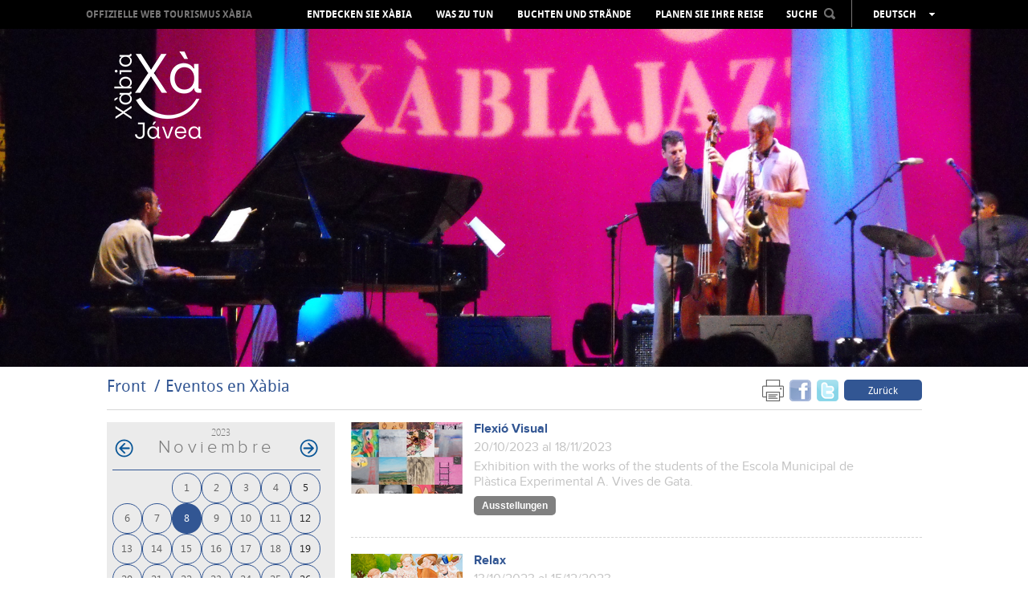

--- FILE ---
content_type: text/html; charset=UTF-8
request_url: https://de.xabia.org/agendas/ver/1075/0/2023-11-08
body_size: 9671
content:
<!doctype html>
<!--[if lt IE 7]> <html class="no-js ie6 oldie" lang="de"> <![endif]-->
<!--[if IE 7]>    <html class="no-js ie7 oldie" lang="de"> <![endif]-->
<!--[if IE 8]>    <html class="no-js ie8 oldie" lang="de"> <![endif]-->
<!--[if gt IE 8]><!-->
<html class="no-js" lang="de">
<!--<![endif]-->
<head>
    <title>Eventos en Xàbia - Xàbia Tourism Portal - Town Council of Xàbia </title>
    <meta http-equiv="X-UA-Compatible" content="IE=7;FF=2" />
    <meta name="description" content="Enjoy the Mediterranean culture in this privileged enclave, on the seashore, surrounded by its beaches, people, culture, festivities and gastronomy" />
    <meta name="keywords" content="" />
    <meta name="viewport" content="width=device-width, initial-scale=1, maximum-scale=1"/>
    <meta name="language" content="de" />
    <meta name="author" content="v.g.agenciadigital - www.vgagenciadigital.com" />
    <meta name="copyright" content="2013 - v.g.agenciadigital" />
    <meta name="reply-to" content="info@vgagenciadigital.com" />
    <meta http-equiv="Content-Type" content="text/html; charset=UTF-8" />
    <meta http-equiv="Cache-Control" content ="no-cache"/>

    <link rel="stylesheet" type="text/css" href="/css/comunes.css" media="all" />
    <link rel="stylesheet" type="text/css" href="/css/estilos.css" media="all" />
    <!--[if lt IE 9]>    <link rel="stylesheet" type="text/css" href="/css/estilos_ie.css" media="all" /> <![endif]-->
    <link rel="stylesheet" type="text/css" href="/css/mediaqueries.css" media="all" />
    <link rel="stylesheet" type="text/css" href="/css/impresion.css" media="print" />
    <script type="text/javascript" src="/js/mootools.v1.11.js"></script>
    <script type="text/javascript" src="/js/comunes.js"></script>
    <script type="text/javascript" src="/js/swfobject.js"></script>
    <script type="text/javascript" src="/js/validacion.js.php"></script>
    <script type="text/javascript" src="/js/galeria.js"></script>

    <script src="/js/jquery.min.js"></script>
    <script src="/js/jquery.easing.min.js"></script>

    <!--[if lt IE 9]>    <script src="http://html5shiv.googlecode.com/svn/trunk/html5.js"></script><![endif]-->
    <script type="text/javascript" src="/js/css3-mediaqueries.js"></script>
    
    <script type="text/javascript" src="/js/libraries/magnific-popup.min.js"></script>
    <link rel="stylesheet" type="text/css" href="/js/libraries/magnific-popup.css" />
    <script type="text/javascript" src="/js/xabia.js"></script>
    
    <script id="Cookiebot" src="https://consent.cookiebot.com/uc.js" data-cbid="9269bccd-491d-4843-ab3f-796943582ad5" data-blockingmode="auto" type="text/javascript"></script>

    <style type="text/css">
        #menu_arbol #node1075{
            background:#325693 !important;
        }
    </style>

        <script data-cookieconsent="statistics">
        (function(i,s,o,g,r,a,m){i['GoogleAnalyticsObject']=r;i[r]=i[r]||function(){
            (i[r].q=i[r].q||[]).push(arguments)},i[r].l=1*new Date();a=s.createElement(o),
            m=s.getElementsByTagName(o)[0];a.async=1;a.src=g;m.parentNode.insertBefore(a,m)
        })(window,document,'script','//www.google-analytics.com/analytics.js','ga');

        ga('create', 'UA-44752493-1', 'xabia.org');
        ga('send', 'pageview');
    </script>

    <!-- Facebook Pixel Code -->
    <script data-cookieconsent="statistics">
        !function(f,b,e,v,n,t,s){if(f.fbq)return;n=f.fbq=function(){n.callMethod?
          n.callMethod.apply(n,arguments):n.queue.push(arguments)};if(!f._fbq)f._fbq=n;
            n.push=n;n.loaded=!0;n.version='2.0';n.queue=[];t=b.createElement(e);t.async=!0;
            t.src=v;s=b.getElementsByTagName(e)[0];s.parentNode.insertBefore(t,s)}(window,
            document,'script','https://connect.facebook.net/en_US/fbevents.js');
        fbq('init', '406998912980219', {
            em: 'insert_email_variable,'
        });
        fbq('track', 'PageView');

                
    </script>
    <noscript><img height="1" width="1" style="display:none"
                   src=" https://www.facebook.com/tr?id=406998912980219&ev=PageView&noscript=1 "
        /></noscript>
    <!-- DO NOT MODIFY -->
    <!-- End Facebook Pixel Code -->

</head>
<body id="t_agenda" class="">
<div id="contenedor">
    <div class="logo-print">
                www.xabia.org
    </div>
    <header id="cabecera">

        <div id="logo">
            <a href="/"><img src="/images/logo.png"></a>
        </div>

        <div id="cabecera_wrap">

            <div id="menu_principal" class="clearfix">
                <img src="/images/logo_mini.png" class="mini_logo" onclick="window.location = '/'">
                <h1><a href="/">OFFIZIELLE WEB TOURISMUS XÀBIA</a></h1>
                <nav>
                    <ul id="menu_arbol"><li id="node968" class="carpeta"><a href="/ver/968/Entdecken-Sie-X%C3bia.html">Entdecken Sie Xàbia</a></li><li id="node1072" class="carpeta"><a href="/ver/1072/Was-zu-tun.html">Was zu tun</a></li><li id="node1004" class="listaPlaya"><a href="/ver/1004/Buchten-und-Str%C3nde.html">Buchten und Strände</a></li><li id="node970" class="carpeta"><a href="/ver/970/Planen-Sie-Ihre-Reise.html">Planen Sie Ihre Reise</a></li></ul>                </nav>

                <div id="cabecera_tools">

                    <select name="menu" class="mobile menu_mobile" onchange="window.location.href = this.options[this.selectedIndex].value">
                        <option>Menü </option>
                        <option value="/ver/968/Entdecken-Sie-X%C3bia.html">Entdecken Sie Xàbia</option><option value="/ver/1072/Was-zu-tun.html">Was zu tun</option><option value="/ver/1004/Buchten-und-Str%C3nde.html">Buchten und Strände</option><option value="/ver/970/Planen-Sie-Ihre-Reise.html">Planen Sie Ihre Reise</option>                    </select>

                    <div id="buscador" onClick="return true">
                        <span style="display: inline-block; color: rgb(255, 255, 255); cursor: pointer;padding:8px 0;">SUCHE<img src="/images/lupa.png" style="margin-left:8px;position:relative;top:-2px;" class="ico_buscar"></span>
                        <form action="/nodos/buscar" method="get" style="padding: 8px; position: absolute;background:#000;left:-3px;opacity:0;" class="alpha60" id="form_buscador">
                            <input type="text" value="" class="obligatorio texto_por_defecto" name="buscar" style="height: 21px;color:#ccc;background:#fff;width:160px;color: #B7B7B7; font-size: 13px;text-transform: lowercase;font-family: arial;">
                            <input type="submit" value="&nbsp;" style="margin-left: 5px;">
                        </form>
                    </div>
                    <ul id="lang_switch" class="alpha60" onClick="return true">
                        <li>Deutsch</li>
                        <li><a href="http://www.xabia.org/agendas/ver/1075/0/2023-11-08">Español</a></li><li><a href="http://va.xabia.org/agendas/ver/1075/0/2023-11-08">Valencià</a></li><li><a href="http://en.xabia.org/agendas/ver/1075/0/2023-11-08">English</a></li><li><a href="http://fr.xabia.org/agendas/ver/1075/0/2023-11-08">Français</a></li><li><a href="http://ru.xabia.org/agendas/ver/1075/0/2023-11-08">русский</a></li>                    </ul>
                </div>

                <div id="totop" style="position:absolute;"><img src="/images/totop.png"></div>

            </div>

        </div>

        <div id="cover">

            <img src="/bd/archivos/archivo1295.jpg">
        </div>

        <img src="/images/ajax-loader.gif" id="cover_loader">

    </header>

    <section class="contenido clearfix">

        <section id="breadcrumbs" class="clearfix">
  <div class="izquierda">
    <ol id="migas"><li><a href="/">Front</a></li><li class="activo"><a href="/ver/1075/Eventos-en-X%C3bia.html">Eventos en Xàbia</a></li></ol>  </div>
  <div class="derecha">
    <div class="me_gusta">

  <!--
  <div class="g-plusone" data-size="tall" data-annotation="none"></div>

  <script type="text/javascript">
    window.___gcfg = {lang: 'es'};

    (function() {
      var po = document.createElement('script'); po.type = 'text/javascript'; po.async = true;
      po.src = 'https://apis.google.com/js/plusone.js';
      var s = document.getElementsByTagName('script')[0]; s.parentNode.insertBefore(po, s);
    })();
  </script>
  
  <a href="https://twitter.com/touristxabia" class="twitter-follow-button" data-show-count="false" data-show-screen-name="false">Follow @touristxabia</a>
  <script>!function(d,s,id){var js,fjs=d.getElementsByTagName(s)[0];if(!d.getElementById(id)){js=d.createElement(s);js.id=id;js.src="//platform.twitter.com/widgets.js";fjs.parentNode.insertBefore(js,fjs);}}(document,"script","twitter-wjs");</script>    
  <iframe src="http://www.facebook.com/plugins/like.php?href=http%3A%2F%2Fde.xabia.org%2Fagendas%2Fver%2F1075%2F0%2F2023-11-08&amp;send=false&amp;layout=button_count&amp;width=450&amp;show_faces=false&amp;font&amp;colorscheme=light&amp;action=like&amp;height=15" scrolling="no" frameborder="0" style="border:none; overflow:hidden; height:20px;width:75px;" allowTransparency="true"></iframe>
  -->

      <a href="#" onclick="window.print();return false;" style="margin-right:3px;opacity:0.6;"><img src="/images/print.png" width="27" height="27"></a>
  <a name="fb_share" type="box_count" href="http://www.facebook.com/sharer.php?u=http://de.xabia.org/agendas/ver/1075/0/2023-11-08&t=Eventos en Xàbia" target="_blank" style="margin-right:3px;opacity:0.6;"><img src="/images/facebookm.png" width="27" height="27"></a>
  <a href="http://twitter.com/home?status=Leyendo http://de.xabia.org/agendas/ver/1075/0/2023-11-08 en de.xabia.org" title="Comp&aacute;rtelo en Twitter" target="_blank" style="margin-right:3px;opacity:0.6;"><img src="/images/twitterm.png" width="27" height="27"></a>
  <a href="/ver/1075/Eventos-en-X%C3bia.html" class="boton volver">Zurück </a>

</div>  </div>
</section>

<aside id="izqda_calendario">
    <div id="contenedor_calendario">
        <div id="meses">
            <div id="anyo_calendario">2023</div><table class='calendario'><caption class="monthLabel"> <a href="#" class="prev_link"><img src="/images/comunes/flecha_agenda_atras.png" class="png" alt="<" /></a> noviembre <a href="/agendas/ver/1075/-25/2023-11-08" class="next_link"><img src="/images/comunes/flecha_agenda_adelante.png" class="png" alt=">" /></a> </caption><tr class='week'>
<td class='day Blank'></td>
<td class='day Blank'></td>
<td class='day Wed seleccionado'><a href="/agendas/ver/1075/0/2023-11-01"  id="enlace_fecha_2023-11-01">1</a></td>
<td class='day Thu seleccionado'><a href="/agendas/ver/1075/0/2023-11-02"  id="enlace_fecha_2023-11-02">2</a></td>
<td class='day Fri seleccionado'><a href="/agendas/ver/1075/0/2023-11-03"  id="enlace_fecha_2023-11-03">3</a></td>
<td class='day Sat seleccionado'><a href="/agendas/ver/1075/0/2023-11-04"  id="enlace_fecha_2023-11-04">4</a></td>
<td class='day Sun seleccionado'><a href="/agendas/ver/1075/0/2023-11-05"  id="enlace_fecha_2023-11-05">5</a></td>
</tr><tr class='week'>
<td class='day Mon seleccionado'><a href="/agendas/ver/1075/0/2023-11-06"  id="enlace_fecha_2023-11-06">6</a></td>
<td class='day Tue seleccionado'><a href="/agendas/ver/1075/0/2023-11-07"  id="enlace_fecha_2023-11-07">7</a></td>
<td class='day Wed seleccionado activo'><a href="/agendas/ver/1075/0/2023-11-08"  id="enlace_fecha_2023-11-08">8</a></td>
<td class='day Thu seleccionado'><a href="/agendas/ver/1075/0/2023-11-09"  id="enlace_fecha_2023-11-09">9</a></td>
<td class='day Fri seleccionado'><a href="/agendas/ver/1075/0/2023-11-10"  id="enlace_fecha_2023-11-10">10</a></td>
<td class='day Sat seleccionado'><a href="/agendas/ver/1075/0/2023-11-11"  id="enlace_fecha_2023-11-11">11</a></td>
<td class='day Sun seleccionado'><a href="/agendas/ver/1075/0/2023-11-12"  id="enlace_fecha_2023-11-12">12</a></td>
</tr><tr class='week'>
<td class='day Mon seleccionado'><a href="/agendas/ver/1075/0/2023-11-13"  id="enlace_fecha_2023-11-13">13</a></td>
<td class='day Tue seleccionado'><a href="/agendas/ver/1075/0/2023-11-14"  id="enlace_fecha_2023-11-14">14</a></td>
<td class='day Wed seleccionado'><a href="/agendas/ver/1075/0/2023-11-15"  id="enlace_fecha_2023-11-15">15</a></td>
<td class='day Thu seleccionado'><a href="/agendas/ver/1075/0/2023-11-16"  id="enlace_fecha_2023-11-16">16</a></td>
<td class='day Fri seleccionado'><a href="/agendas/ver/1075/0/2023-11-17"  id="enlace_fecha_2023-11-17">17</a></td>
<td class='day Sat seleccionado'><a href="/agendas/ver/1075/0/2023-11-18"  id="enlace_fecha_2023-11-18">18</a></td>
<td class='day Sun seleccionado'><a href="/agendas/ver/1075/0/2023-11-19"  id="enlace_fecha_2023-11-19">19</a></td>
</tr><tr class='week'>
<td class='day Mon seleccionado'><a href="/agendas/ver/1075/0/2023-11-20"  id="enlace_fecha_2023-11-20">20</a></td>
<td class='day Tue seleccionado'><a href="/agendas/ver/1075/0/2023-11-21"  id="enlace_fecha_2023-11-21">21</a></td>
<td class='day Wed seleccionado'><a href="/agendas/ver/1075/0/2023-11-22"  id="enlace_fecha_2023-11-22">22</a></td>
<td class='day Thu seleccionado'><a href="/agendas/ver/1075/0/2023-11-23"  id="enlace_fecha_2023-11-23">23</a></td>
<td class='day Fri seleccionado'><a href="/agendas/ver/1075/0/2023-11-24"  id="enlace_fecha_2023-11-24">24</a></td>
<td class='day Sat seleccionado'><a href="/agendas/ver/1075/0/2023-11-25"  id="enlace_fecha_2023-11-25">25</a></td>
<td class='day Sun seleccionado'><a href="/agendas/ver/1075/0/2023-11-26"  id="enlace_fecha_2023-11-26">26</a></td>
</tr><tr class='week'>
<td class='day Mon seleccionado'><a href="/agendas/ver/1075/0/2023-11-27"  id="enlace_fecha_2023-11-27">27</a></td>
<td class='day Tue seleccionado'><a href="/agendas/ver/1075/0/2023-11-28"  id="enlace_fecha_2023-11-28">28</a></td>
<td class='day Wed seleccionado'><a href="/agendas/ver/1075/0/2023-11-29"  id="enlace_fecha_2023-11-29">29</a></td>
<td class='day Thu seleccionado'><a href="/agendas/ver/1075/0/2023-11-30"  id="enlace_fecha_2023-11-30">30</a></td>
<td class='day Blank'></td>
<td class='day Blank'></td>
<td class='day Blank'></td>
</tr></table>        </div>
    </div>
    <a href="/eventos/anual" class="calendario_anual"><img src="/images/ico_cal_anual.gif" alt=""/>Calendario anual</a>
            
        
</aside>

<article id="dcha_calendario">
      
                    
                <article class="article_evento">
                  <img src="/bd/imagenes/imagen7583d.jpg" id="foto7583d" alt="" title="" class="img_evento" />                  <div class="article_evento_dcha">
                    <h2><a name="id8980" href="/ver/8980/Flexi%C3%B3-Visual.html">Flexió Visual</a></h2>
                    <p><span style="color:#c3c3c3;">20/10/2023 al 18/11/2023</p>
                    <p class="only-print fechas-print">
                                                <strong>Hora inicio</strong>: Ohne Angabe                        -                           <strong>Hora fin</strong>: Ohne Angabe                                           </p>
                                          <p class="only-print">
                          <strong>Zone :</strong> Ca Lambert                      </p>
                                        <p><span style="color:#c3c3c3;"> Exhibition with the works of the students of the Escola Municipal de Plàstica Experimental A. Vives de Gata. </p>
                                        <p class="botones_categorias">
                      <span class="cat_evento" style="background-color: #808080;">Ausstellungen </span>
                                            
                    </p>                                        
                    

                  </div>
                                
                </article>
                
                            
                <article class="article_evento">
                  <img src="/bd/imagenes/imagen7623d.jpg" id="foto7623d" alt="" title="" class="img_evento" />                  <div class="article_evento_dcha">
                    <h2><a name="id9034" href="/ver/9034/Relax.html">Relax</a></h2>
                    <p><span style="color:#c3c3c3;">13/10/2023 al 15/12/2023</p>
                    <p class="only-print fechas-print">
                                                <strong>Hora inicio</strong>: Ohne Angabe                        -                           <strong>Hora fin</strong>: Ohne Angabe                                           </p>
                                          <p class="only-print">
                          <strong>Zone :</strong> Isabel Bilbao Galeria                       </p>
                                        <p><span style="color:#c3c3c3;"> Under the title of   Relax,   Abellán's painting is a song to life, a reflection on all of us, committed to the search for happiness. Works that explore communication from within and outside themselves and that are not devoid of a critical perspective </p>
                                        <p class="botones_categorias">
                      <span class="cat_evento" style="background-color: #808080;">Ausstellungen </span>
                                            
                    </p>                                        
                    

                  </div>
                                
                </article>
                
                            
                <article class="article_evento">
                  <img src="/bd/imagenes/imagen7472d.jpg" id="foto7472d" alt="" title="" class="img_evento" />                  <div class="article_evento_dcha">
                    <h2><a name="id8856" href="/ver/8856/Painting-course-Mural-and-trompe-loeil.html">Painting course: &quot;Mural and trompe l'oeil&quot;</a></h2>
                    <p><span style="color:#c3c3c3;">24/07/2023 al 24/11/2023</p>
                    <p class="only-print fechas-print">
                                                <strong>Hora inicio</strong>: Ohne Angabe                        -                           <strong>Hora fin</strong>: Ohne Angabe                                           </p>
                                          <p class="only-print">
                          <strong>Zone :</strong> Mezquida de les Pedres                      </p>
                                        <p><span style="color:#c3c3c3;"> Teacher: Victor Goikoetxea. From 30th of October to 24th of November. Duration: 4 weeks. More information:  www.victorgoikoetxea.com . Contact: 688 620 554. In collaboration with: Asociación Camino del Alba. 
 &nbsp; </p>
                                        <p class="botones_categorias">
                      <span class="cat_evento" style="background-color: #7a7a16;">anderen </span>
                                            
                    </p>                                        
                    

                  </div>
                                
                </article>
                
            
</article>

<script type="text/javascript">
  window.addEvent('domready',function(){
    $('sel_categoria').addEvent('change',function(){
      $('frm_filtrar_agenda').submit();
    })
    $('lnk_quincena').addEvent('click',function(ev){
      evento = new Event(ev);
      evento.preventDefault();
      $('quincena').value=1;
      $('semana').value=0;
      $('frm_filtrar_agenda').submit();
    });
    $('lnk_semana').addEvent('click',function(ev){
      evento = new Event(ev);
      evento.preventDefault();
      $('semana').value=1;
      $('quincena').value=0;
      $('frm_filtrar_agenda').submit();      
    });
    
  })
</script>
        
<div class="separador"></div>

<section id="esferas_wrapper" class="contenido_full clearfix">

      <img id="galeria_izq" class="arrow_left esfera_izq" alt="Atrás" src="/images/galeria_izq_gris.png" style="top:25%;left:-60px;opacity:0.8;">
    <img id="galeria_der" class="arrow_right esfera_der" alt="Adelante" src="/images/galeria_der_gris.png" style="top:25%;right:-60px;opacity:0.8;">
    
  <div id="esferas" class="contenido_full">

    <ul class="ch-grid">

      
            
      <li>
        <article class="destacado_esfera" style="background:url('/bd/imagenes/imagen1298d.jpg') no-repeat 50%;">
          <div class="esfera">
            <p><a href="/ver/2517/Webcam-.html" class="esfera2517">Webcam Xàbia Port</a></p>
          </div>
        </article>
        <h3><a href="/ver/2517/Webcam-.html" class="esfera2517">Webcam </a></h3>
      </li>

      
            
      <li>
        <article class="destacado_esfera" style="background:url('/bd/imagenes/imagen241d.jpg') no-repeat 50%;">
          <div class="esfera">
            <p><a href="/ver/1045/Film-Office.html" class="esfera1045">alles Organisiertes für Ihren Film</a></p>
          </div>
        </article>
        <h3><a href="/ver/1045/Film-Office.html" class="esfera1045">Film Office</a></h3>
      </li>

      
            
      <li>
        <article class="destacado_esfera" style="background:url('/bd/imagenes/imagen217d.jpg') no-repeat 50%;">
          <div class="esfera">
            <p><a href="/ver/994/Newsletter.html" class="esfera994">Nachrichten von Xàbia in Ihrem E-Mail</a></p>
          </div>
        </article>
        <h3><a href="/ver/994/Newsletter.html" class="esfera994">Newsletter</a></h3>
      </li>

      
            
      <li>
        <article class="destacado_esfera" style="background:url('/bd/imagenes/imagen4853d.jpg') no-repeat 50%;">
          <div class="esfera">
            <p><a href="/ver/6334/Multimedia.html" class="esfera6334"></a></p>
          </div>
        </article>
        <h3><a href="/ver/6334/Multimedia.html" class="esfera6334">Multimedia</a></h3>
      </li>

      
            
      <li>
        <article class="destacado_esfera" style="background:url('/bd/imagenes/imagen219d.jpg') no-repeat 50%;">
          <div class="esfera">
            <p><a href="/ver/995/Praktischer-F%C3%BChrer.html" class="esfera995">Suche und Sie werden finden</a></p>
          </div>
        </article>
        <h3><a href="/ver/995/Praktischer-F%C3%BChrer.html" class="esfera995">Praktischer Führer</a></h3>
      </li>

      
    </ul>
  
  </div>

</section>


    </section>

</div>

<footer>
    <div id="pie">
        <div class="contenido clearfix">

            <div class="izquierda">

                <ul id="menu_pie"><li id="node968" class="carpeta"><a href="/ver/968/Entdecken-Sie-X%C3bia.html">Entdecken Sie Xàbia</a><ul><li id="node1501" class="carpeta"><a href="/ver/1501/Kulturerbe.html">Kulturerbe</a></li><li id="node1562" class="apartado"><a href="/ver/1562/Ein-Spaziergang-durch-die-historische-Altstadt.html">Ein Spaziergang durch die historische Altstadt</a></li><li id="node1563" class="apartado"><a href="/ver/1563/Der-Hafen-von-X%C3%A1bia--Duanes-de-la-Mar.html">Der Hafen von Xábia, Duanes de la Mar</a></li><li id="node1567" class="apartado"><a href="/ver/1567/Arenal.html">Arenal</a></li><li id="node1516" class="listaPlaya"><a href="/ver/1516/Aussichtspunkte.html">Aussichtspunkte</a></li><li id="node1495" class="apartado"><a href="/ver/1495/Gesch%C3%BCtzte-Gebiete.html">Geschützte Gebiete</a></li><li id="node973" class="carpeta"><a href="/ver/973/GastroX%C3bia.html">GastroXàbia</a></li><li id="node1603" class="listaRuta"><a href="/ver/1603/Feste.html">Feste</a></li><li id="node6529" class="listaRuta"><a href="/ver/6529/Virtuelle-Touren.html">Virtuelle Touren</a></li><li id="node6817" class="listaRuta"><a href="/ver/6817/360%BA-Bilder.html">360º Bilder</a></li><li id="node7337" class="redireccion"><a href="/ver/7337/Audioguide.html">Audioguide</a></li></ul></li><li id="node1072" class="carpeta"><a href="/ver/1072/Was-zu-tun.html">Was zu tun</a><ul><li id="node4639" class="carpeta"><a href="/ver/4639/Ganzj%C3hrige-Veranstaltungen.html">Ganzjährige Veranstaltungen</a></li><li id="node8935" class="carpeta"><a href="/ver/8935/Agrotourismus.html">Agrotourismus</a></li><li id="node1491" class="apartado"><a href="/ver/1491/Camino-del-Alba-Weg.html">Camino del Alba Weg</a></li><li id="node1498" class="apartado"><a href="/ver/1498/Sportliche-Aktivit%C3ten.html">Sportliche Aktivitäten	</a></li><li id="node3514" class="redireccion"><a href="/ver/3514/Kunstweb.html">Kunstweb</a></li><li id="node1729" class="listaRuta"><a href="/ver/1729/Mit-Kindern.html">Mit Kindern</a></li><li id="node1640" class="apartado"><a href="/ver/1640/Der-Einkaufsbummel.html">Der Einkaufsbummel</a></li><li id="node1499" class="carpeta"><a href="/ver/1499/Freizeit-und-Unterhaltung.html">Freizeit und Unterhaltung</a></li><li id="node4201" class="redireccion"><a href="/ver/4201/Gesundheit--Wellness.html">Gesundheit &amp; Wellness</a></li><li id="node1867" class="apartado"><a href="/ver/1867/Besuchen-Sie-die-Umgebung.html">Besuchen Sie die Umgebung</a></li></ul></li><li id="node1004" class="listaPlaya"><a href="/ver/1004/Buchten-und-Str%C3nde.html">Buchten und Strände</a><ul><li id="node1514" class="playa"><a href="/ver/1514/La-Grava.html">La Grava</a></li><li id="node1526" class="playa"><a href="/ver/1526/Primer-Muntanyar-oder-El-Benissero.html">Primer Muntanyar oder El Benissero</a></li><li id="node1437" class="playa"><a href="/ver/1437/El-Arenal.html">El Arenal</a></li><li id="node1895" class="playa"><a href="/ver/1895/Segon-Muntanyar.html">Segon Muntanyar</a></li><li id="node1475" class="playa"><a href="/ver/1475/Cala-Blanca.html">Cala Blanca</a></li><li id="node1527" class="playa"><a href="/ver/1527/Cala-Sardinera.html">Cala Sardinera</a></li><li id="node1528" class="playa"><a href="/ver/1528/Cala-Barraca-o-Portitxol.html">Cala Barraca o Portitxol</a></li><li id="node1530" class="playa"><a href="/ver/1530/Cala-Granadella.html">Cala Granadella</a></li><li id="node8395" class="playa"><a href="/ver/8395/NUTZUNGSREGELN-DER-STR%C3NDE-UND-BUCHTEN.html">NUTZUNGSREGELN DER STRÄNDE UND BUCHTEN</a></li><li id="node2074" class="redireccion"><a href="/ver/2074/Video-X%C3bia-beaches-and-coves.html">Video Xàbia beaches and coves</a></li><li id="node5247" class="redireccion"><a href="/ver/5247/Zustand-der-Str%C3nde.html">Zustand der Strände</a></li><li id="node5260" class="redireccion"><a href="/ver/5260/Zustand-der-Str%C3nde--AEMET.html">Zustand der Strände. AEMET</a></li><li id="node5419" class="apartado"><a href="/ver/5419/Blaue-Fanhe.html">Blaue Fanhe</a></li><li id="node7375" class="apartado"><a href="/ver/7375/BUCHTEN-ZUGANG-INFORMATIONEN-.html">BUCHTEN ZUGANG INFORMATIONEN </a></li></ul></li><li id="node970" class="carpeta"><a href="/ver/970/Planen-Sie-Ihre-Reise.html">Planen Sie Ihre Reise</a><ul><li id="node1855" class="apartado"><a href="/ver/1855/Geografische-Lage.html">Geografische Lage</a></li><li id="node1858" class="apartado"><a href="/ver/1858/Das-Wetter.html">Das Wetter</a></li><li id="node1030" class="carpeta"><a href="/ver/1030/Anreise.html">Anreise</a></li><li id="node7725" class="redireccion"><a href="/ver/7725/Gut-essen.html">Gut essen</a></li><li id="node7722" class="redireccion"><a href="/ver/7722/Wo-kann-man-%C3%BCbernachten.html">Wo kann man übernachten</a></li><li id="node1646" class="apartado"><a href="/ver/1646/Tourismus-B%C3%BCros.html">Tourismus-Büros</a></li><li id="node1781" class="apartado"><a href="/ver/1781/Landkarte-und-Brosch%C3%BCre.html">Landkarte und Broschüre</a></li><li id="node1647" class="carpeta"><a href="/ver/1647/Verzeichnis-.html">Verzeichnis </a></li><li id="node7835" class="redireccion"><a href="/ver/7835/Dekalog-des-verantwortlinchen-touristen-.html">Dekalog des verantwortlinchen touristen </a></li><li id="node8249" class="redireccion"><a href="/ver/8249/Rechte-und-Pflichten-des-Touristen.html">Rechte und Pflichten des Touristen</a></li><li id="node8251" class="listaRuta"><a href="/ver/8251/Beschwerden-und-Anregungen.html">Beschwerden und Anregungen</a></li><li id="node8775" class="listaRuta"><a href="/ver/8775/X%C3bia-accessible.html">Xàbia accessible</a></li></ul></li></ul>
                <div class="mobile" style="margin-top:14px;">
                    <a href="javascript:void(0);" id="mobile_newsletter" class="boton">Newletter abonnieren </a>
                </div>

            </div>
            <div class="derecha">

                <ul>
                    <li><h4>Professioneller Bereich Ber </h4></li>
                                            <li class="megawrap_afiliado_login" style="position:relative;">
                            <a href="javascript:void(0);" id="area_clientes" class="boton">Einloggen </a>
                            <div id="wrap_afiliado_login">
                                <form id="afiliado_validar" method="post" action="/afiliados/validar">
                                    <fieldset>
                                        <ul>
                                            <li><input type="text" class="obligatorio vaciar email" id="email" name="email" placeholder="Email" /></li>
                                            <li><input type="password" class="obligatorio vaciar" id="password" name="password" placeholder="Password" /></li>
                                            <li><input type="submit" name="enviar" id="enviar" value="enviar" /><a id="afiliado_registrar" class="afiliado_registrar" href="javascript:void(0);">Zugang beantragen </a></li>
                                            <li><a href="javascript:void(0);" id="afiliado_resetear" style="margin-top:5px;">Passwort vergessen </a></li>
                                        </ul>
                                    </fieldset>
                                </form>
                            </div>
                        </li>
                                    </ul>

                <ul class="redes_sociales">
                    <li><h4>Soziale Netze </h4></li>
                    <li class="redes"><a href="https://twitter.com/XabiaTurisme" onclick="window.open(this.href);return false;"><img src="/images/twitter.jpg"></a></li>
                    <li class="redes"><a href="https://www.facebook.com/touristinfoxabia" onclick="window.open(this.href);return false;"><img src="/images/facebook.jpg"></a></li>
                    <li class="redes"><a href="http://www.youtube.com/user/TURISMEXABIA" onclick="window.open(this.href);return false;"><img src="/images/youtube.jpg"></a></li>
                    <li class="redes redes_separador"><a href="http://blog.xabia.org" onclick="window.open(this.href);return false;"><img src="/images/blog.jpg"></a></li>
                    <li class="redes redes_separador"><a href="http://instagram.com/xabia_turisme#" onclick="window.open(this.href);return false;"><img src="/images/instagram.jpg"></a></li>
                    <li class="redes redes_separador"><a href="http://www.pinterest.com/xabiaturisme/" onclick="window.open(this.href);return false;"><img src="/images/pinterest.jpg"></a></li>
                </ul>
                <a href="http://www.costablanca.org/" onclick="window.open(this.href);return false;"><img class="logo_costa_blanca" src="/images/logo_costa_blanca.gif" alt="Costa Blanca"/></a>
            </div>
            
            
            <div class="datos_legales" style="text-align:center">
				<a target="_blank" href="https://ajxabia.com/ver/9830">Protección de datos </a> · 
				<a target="_blank" href="https://ajxabia.com/apartados/politica_cookies">Configurar cookies </a> · 			
				<a href="javascript: Cookiebot.renew()">Configurar cookies </a>
				            </div>
            <div class="datos_legales">
                <a href="tel:+34965790736">965 790 736</a>&nbsp;&nbsp;&nbsp;&nbsp;<a href="mailto:info@xabia.org" style="color:#ffffff;">info@xabia.org</a>         
                &nbsp;&nbsp;&nbsp;&nbsp;<a href="/apartados/politica_cookies">Política de Cookies</a>               
                &nbsp;&nbsp;&nbsp;&nbsp;<a href="javascript: Cookiebot.renew()">Configurar cookies</a>               
            </div>
            <br>

            <!--
            <div class="datos_legales">
                <a href="/ver/1102/aviso-legal.html">Aviso Legal y Política de Privacidad</a>&nbsp;&nbsp;&nbsp;&nbsp;965 790 736&nbsp;&nbsp;&nbsp;&nbsp;<a href="mailto:info@xabia.org" style="color:#ffffff;">info@xabia.org</a>
                <p class="byvg"><span class="by">agencia digital</span><a class="vg" onclick="window.open(this.href);return false" href="http://www.vgagenciadigital.com"> <img alt="VG" src="/images/vg.gif"/></a></p>
            </div>
            -->
        </div>
</footer>


<div class="pop_afiliado_bg"></div>
<div class="pop_afiliado_wrapper">
  <div class="pop_afiliado">
    <span id="btn_cerrar_form">x</span>
    
    <div id="afiliado_registro" style="display:none;">
      <h3>Registrierung als Benutzer </h3>
      <p>Registrierung als neuer Benutzer, das Konto muss vom Verwalter geprüft und genehmigt werden. </p>
      <form action="/afiliados/alta" method="post" class="frm_afiliados">
          <input type="hidden" id="flag_form" name="tipoafiliado" value="">
          <fieldset>
              <ol>
                  <li>
                      <input type="text" name="nombre" class="obligatorio" placeholder="Name ">
                  </li>
                  <li>
                      <input type="text" name="apellidos" class="obligatorio" placeholder="Nachname ">
                  </li>
                  
                  <li>
                      <input type="text" name="empresa" class="obligatorio" placeholder="Unternehmen ">
                  </li>
                  <li>
                      <input type="text" name="actividad" class="obligatorio" placeholder="Tätigkeitsbereich des Unternehmens ">
                  </li>
                  
                  <li>
                      <input type="text" name="email" class="obligatorio email" placeholder="Email">
                  </li>
                  <li>
                      <input type="password" name="password" class="obligatorio" placeholder="Kennwort">
                  </li>
                  <li>
                      <label id="palabra_clave_219048"><span>Zur Vermeidung von Spam, geben Sie die Nummer ein 219048 </span><input type="text" name="palabra_clave" value="" id="palabra_escrita1" /></label><input type="hidden" name="palabra_oculta" id="palabra_oculta_219048" value="219048" /><input type="hidden" name="referer" value="/agendas/ver/1075/0/2023-11-08" /><script type="text/javascript">window.addEvent('domready',function(){ 
                              jQuery('#palabra_escrita1').attr('value',219048);
                              jQuery('#palabra_clave_219048').css('display','none')
                           });</script>                  </li>                  
                  <li>
                      <input type="submit" class="btn_enviar" value="senden ">
                  </li>
              </ol>
          </fieldset>
      </form>
    </div>
    
    <div id="afiliado_reset" style="display:none;">
        <h3>Neues Kennwort</h3>
        <p>Sie sind dabei, zur Wiederherstellung des Passwortes als Mitglied vorzugehen. Nach Eingabe Ihrer E-Mail-Adresse erhalten Sie eine E-Mail mit einem Link, der Ihnen ein neues Passwort vergibt. </p>
        <form action="/afiliados/recordar_password" method="post" class="frm_afiliados">
            <fieldset>
                <ol>
                    <li>
                        <input type="text" class="obligatorio email" name="email" placeholder="Email" />
                    </li>
                    <li>
                        <input type="submit" value="senden " class="btn_enviar"/>
                    </li>
                </ol>
            </fieldset>
        </form>
    </div>
    
    <div id="boletin_alta" style="display:none;">
      <h3>Newsletter abonnieren </h3>
      <form method="post" action="/suscripciones/guardar" id="frm_solicitud">
				<ol>
					<li>
            <input name="data[Suscripcion][nombre]" id="fm-firstname" type="text" class='obligatorio' title='Namen und Familiennamen' placeholder="Namen und Familiennamen" />
					</li>
					<li>
            <input name="data[Suscripcion][email]" type="text" class="obligatorio email" title="Email" placeholder="Email" />
					</li>
          <li>
              <label id="palabra_clave_718440"><span>Zur Vermeidung von Spam, geben Sie die Nummer ein 718440 </span><input type="text" name="data[Suscripcion][palabra_clave]" value="" id="palabra_escrita" /></label><input type="hidden" name="data[Suscripcion][palabra_oculta]" id="palabra_oculta_718440" value="718440" /><input type="hidden" name="referer" value="/agendas/ver/1075/0/2023-11-08" /><script type="text/javascript">window.addEvent('domready',function(){ 
                      jQuery('#palabra_escrita').attr('value',718440);
                      jQuery('#palabra_clave_718440').css('display','none')
                   });</script>          </li>
					<li class="margin-bottom:5px;">
            <input type="submit" class="btn_enviar" value="senden ">
            <p><input type="checkbox" class="check obligatorio" id="acepto_politica" title="Acepto las condiciones y la política de privacidad"> Acepto las condiciones y la <a style="color: #325693" href="/ver/1102/aviso-legal.html" target="_blank">política de privacidad</a></p>
            					</li>
				</ol>
			</form>
      <div class="contenido_editor">
      <h4>Bedingungen Newsletter </h4>
            <p style="text-align:justify;">De acuerdo con la Ley de Protección de Datos de carácter personal, se le informa que sus datos serán incorporados a la base de datos de Xàbia Turisme pudiendo ser utilizados con fines de marketing y publicidad para informarle de productos que puedan ser de su interés. Se pone en su conocimiento el derecho de acceso, rectificación, cancelación y tratamiento de sus datos personales mediante petición escrita dirigida a <a style="color:#000000; font-weight: bold;" href="mailto:xabiacentre@touristinfo.net" title="xabiacentre@touristinfo.net">xabiacentre@touristinfo.net</a></p>
      </div>
    </div>
    
    <div id="frm_enviar_amigo" style="display:none;">
      <h3>An einen Freund senden </h3>
      <p>Geben Sie bitte Ihren Namen und den Namen Ihres Freundes und seine E-Mail ein .</p>
      <form method="post" action="/formularios/enviar_amigo">
        <ol>
          <li><input type="text" class="obligatorio" maxlength="100" name="data[DatosForm][nombre]" placeholder="Ihr Name " /></li>
          <li><input type="text" class="obligatorio" maxlength="100" name="data[DatosForm][amigo]" placeholder="Name Ihres Freundes " /></li>
          <li><input type="text" class="email obligatorio" maxlength="100" name="data[DatosForm][email]" placeholder="E-Mail Ihres Freundes " /></li>
          <input type="hidden" name="data[DatosForm][url]" id="form_url" value="" />
          <input type="hidden" name="data[DatosForm][titulo]" id="form_titulo" value="" />
          <li><input type="submit" class="btn_enviar" value="senden "></li>
        </ol>
      </form>
      <script type="text/javascript">
        window.addEvent('domready',function(){
          $('form_url').value=window.parent.location.href;
          $('form_titulo').value=window.parent.$E('title').getText();
        });

      </script>
    </div>
    
  </div>
</div>


    

</body>
</html>

--- FILE ---
content_type: text/plain
request_url: https://www.google-analytics.com/j/collect?v=1&_v=j102&a=1115449937&t=pageview&_s=1&dl=https%3A%2F%2Fde.xabia.org%2Fagendas%2Fver%2F1075%2F0%2F2023-11-08&ul=en-us%40posix&dt=Eventos%20en%20X%C3%A0bia%20-%20X%C3%A0bia%20Tourism%20Portal%20-%20Town%20Council%20of%20X%C3%A0bia&sr=1280x720&vp=1280x720&_u=IEBAAAABAAAAACAAI~&jid=1914644180&gjid=1046347292&cid=1015686632.1768968219&tid=UA-44752493-1&_gid=1446257557.1768968219&_r=1&_slc=1&z=1639894158
body_size: -449
content:
2,cG-5YBN9H5QG3